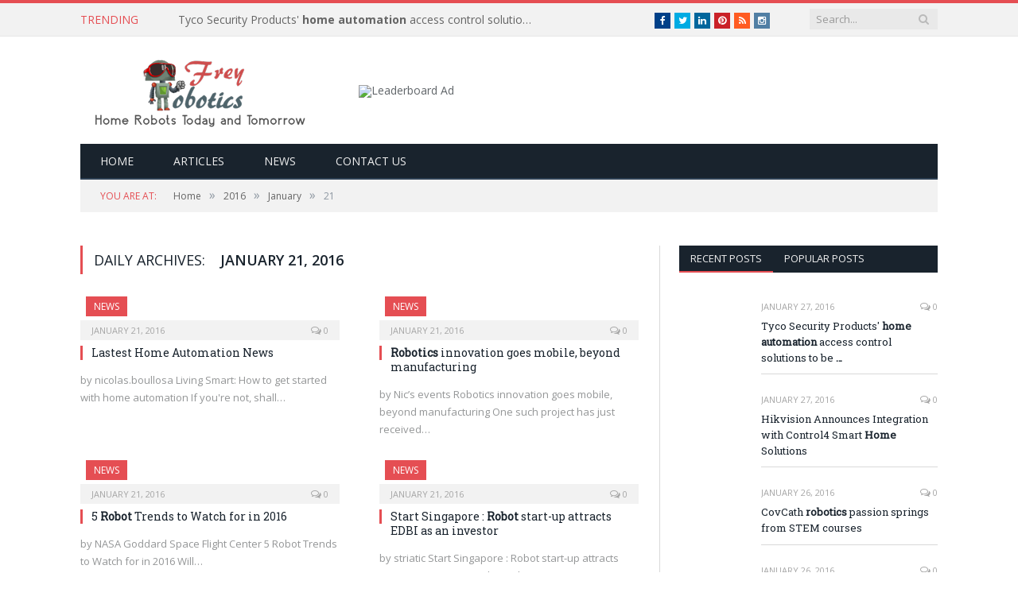

--- FILE ---
content_type: text/html; charset=UTF-8
request_url: http://www.freyrobotics.com/2016/01/21/
body_size: 13069
content:
<!DOCTYPE html>

<!--[if IE 8]> <html class="ie ie8" lang="en-US"> <![endif]-->
<!--[if IE 9]> <html class="ie ie9" lang="en-US"> <![endif]-->
<!--[if gt IE 9]><!--> <html lang="en-US"> <!--<![endif]-->

<head>


<meta charset="UTF-8" />
<title>January 21, 2016 - Frey Robotics</title>

 
<meta name="viewport" content="width=device-width, initial-scale=1" />
<link rel="pingback" href="http://www.freyrobotics.com/xmlrpc.php" />
	
<link rel="shortcut icon" href="http://www.freyrobotics.com/wp-content/uploads/2015/11/robot-fav.png" />	

<link rel="apple-touch-icon-precomposed" href="http://www.freyrobotics.com/wp-content/uploads/2015/11/robot-fav.png" />
	
<meta name='robots' content='noindex, follow' />

	<!-- This site is optimized with the Yoast SEO plugin v26.5 - https://yoast.com/wordpress/plugins/seo/ -->
	<meta property="og:locale" content="en_US" />
	<meta property="og:type" content="website" />
	<meta property="og:title" content="January 21, 2016 - Frey Robotics" />
	<meta property="og:url" content="http://www.freyrobotics.com/2016/01/21/" />
	<meta property="og:site_name" content="Frey Robotics" />
	<meta name="twitter:card" content="summary_large_image" />
	<script type="application/ld+json" class="yoast-schema-graph">{"@context":"https://schema.org","@graph":[{"@type":"CollectionPage","@id":"http://www.freyrobotics.com/2016/01/21/","url":"http://www.freyrobotics.com/2016/01/21/","name":"January 21, 2016 - Frey Robotics","isPartOf":{"@id":"http://www.freyrobotics.com/#website"},"breadcrumb":{"@id":"http://www.freyrobotics.com/2016/01/21/#breadcrumb"},"inLanguage":"en-US"},{"@type":"BreadcrumbList","@id":"http://www.freyrobotics.com/2016/01/21/#breadcrumb","itemListElement":[{"@type":"ListItem","position":1,"name":"Home","item":"http://www.freyrobotics.com/"},{"@type":"ListItem","position":2,"name":"Archives for January 21, 2016"}]},{"@type":"WebSite","@id":"http://www.freyrobotics.com/#website","url":"http://www.freyrobotics.com/","name":"Frey Robotics","description":"Just another WordPress site","potentialAction":[{"@type":"SearchAction","target":{"@type":"EntryPoint","urlTemplate":"http://www.freyrobotics.com/?s={search_term_string}"},"query-input":{"@type":"PropertyValueSpecification","valueRequired":true,"valueName":"search_term_string"}}],"inLanguage":"en-US"}]}</script>
	<!-- / Yoast SEO plugin. -->


<link rel='dns-prefetch' href='//fonts.googleapis.com' />
<link rel="alternate" type="application/rss+xml" title="Frey Robotics &raquo; Feed" href="http://www.freyrobotics.com/feed/" />
<link rel="alternate" type="application/rss+xml" title="Frey Robotics &raquo; Comments Feed" href="http://www.freyrobotics.com/comments/feed/" />
<!-- www.freyrobotics.com is managing ads with Advanced Ads 2.0.14 – https://wpadvancedads.com/ --><script id="advads-ready">
			window.advanced_ads_ready=function(e,a){a=a||"complete";var d=function(e){return"interactive"===a?"loading"!==e:"complete"===e};d(document.readyState)?e():document.addEventListener("readystatechange",(function(a){d(a.target.readyState)&&e()}),{once:"interactive"===a})},window.advanced_ads_ready_queue=window.advanced_ads_ready_queue||[];		</script>
		<style id='wp-img-auto-sizes-contain-inline-css' type='text/css'>
img:is([sizes=auto i],[sizes^="auto," i]){contain-intrinsic-size:3000px 1500px}
/*# sourceURL=wp-img-auto-sizes-contain-inline-css */
</style>
<style id='wp-emoji-styles-inline-css' type='text/css'>

	img.wp-smiley, img.emoji {
		display: inline !important;
		border: none !important;
		box-shadow: none !important;
		height: 1em !important;
		width: 1em !important;
		margin: 0 0.07em !important;
		vertical-align: -0.1em !important;
		background: none !important;
		padding: 0 !important;
	}
/*# sourceURL=wp-emoji-styles-inline-css */
</style>
<style id='wp-block-library-inline-css' type='text/css'>
:root{--wp-block-synced-color:#7a00df;--wp-block-synced-color--rgb:122,0,223;--wp-bound-block-color:var(--wp-block-synced-color);--wp-editor-canvas-background:#ddd;--wp-admin-theme-color:#007cba;--wp-admin-theme-color--rgb:0,124,186;--wp-admin-theme-color-darker-10:#006ba1;--wp-admin-theme-color-darker-10--rgb:0,107,160.5;--wp-admin-theme-color-darker-20:#005a87;--wp-admin-theme-color-darker-20--rgb:0,90,135;--wp-admin-border-width-focus:2px}@media (min-resolution:192dpi){:root{--wp-admin-border-width-focus:1.5px}}.wp-element-button{cursor:pointer}:root .has-very-light-gray-background-color{background-color:#eee}:root .has-very-dark-gray-background-color{background-color:#313131}:root .has-very-light-gray-color{color:#eee}:root .has-very-dark-gray-color{color:#313131}:root .has-vivid-green-cyan-to-vivid-cyan-blue-gradient-background{background:linear-gradient(135deg,#00d084,#0693e3)}:root .has-purple-crush-gradient-background{background:linear-gradient(135deg,#34e2e4,#4721fb 50%,#ab1dfe)}:root .has-hazy-dawn-gradient-background{background:linear-gradient(135deg,#faaca8,#dad0ec)}:root .has-subdued-olive-gradient-background{background:linear-gradient(135deg,#fafae1,#67a671)}:root .has-atomic-cream-gradient-background{background:linear-gradient(135deg,#fdd79a,#004a59)}:root .has-nightshade-gradient-background{background:linear-gradient(135deg,#330968,#31cdcf)}:root .has-midnight-gradient-background{background:linear-gradient(135deg,#020381,#2874fc)}:root{--wp--preset--font-size--normal:16px;--wp--preset--font-size--huge:42px}.has-regular-font-size{font-size:1em}.has-larger-font-size{font-size:2.625em}.has-normal-font-size{font-size:var(--wp--preset--font-size--normal)}.has-huge-font-size{font-size:var(--wp--preset--font-size--huge)}.has-text-align-center{text-align:center}.has-text-align-left{text-align:left}.has-text-align-right{text-align:right}.has-fit-text{white-space:nowrap!important}#end-resizable-editor-section{display:none}.aligncenter{clear:both}.items-justified-left{justify-content:flex-start}.items-justified-center{justify-content:center}.items-justified-right{justify-content:flex-end}.items-justified-space-between{justify-content:space-between}.screen-reader-text{border:0;clip-path:inset(50%);height:1px;margin:-1px;overflow:hidden;padding:0;position:absolute;width:1px;word-wrap:normal!important}.screen-reader-text:focus{background-color:#ddd;clip-path:none;color:#444;display:block;font-size:1em;height:auto;left:5px;line-height:normal;padding:15px 23px 14px;text-decoration:none;top:5px;width:auto;z-index:100000}html :where(.has-border-color){border-style:solid}html :where([style*=border-top-color]){border-top-style:solid}html :where([style*=border-right-color]){border-right-style:solid}html :where([style*=border-bottom-color]){border-bottom-style:solid}html :where([style*=border-left-color]){border-left-style:solid}html :where([style*=border-width]){border-style:solid}html :where([style*=border-top-width]){border-top-style:solid}html :where([style*=border-right-width]){border-right-style:solid}html :where([style*=border-bottom-width]){border-bottom-style:solid}html :where([style*=border-left-width]){border-left-style:solid}html :where(img[class*=wp-image-]){height:auto;max-width:100%}:where(figure){margin:0 0 1em}html :where(.is-position-sticky){--wp-admin--admin-bar--position-offset:var(--wp-admin--admin-bar--height,0px)}@media screen and (max-width:600px){html :where(.is-position-sticky){--wp-admin--admin-bar--position-offset:0px}}

/*# sourceURL=wp-block-library-inline-css */
</style><style id='global-styles-inline-css' type='text/css'>
:root{--wp--preset--aspect-ratio--square: 1;--wp--preset--aspect-ratio--4-3: 4/3;--wp--preset--aspect-ratio--3-4: 3/4;--wp--preset--aspect-ratio--3-2: 3/2;--wp--preset--aspect-ratio--2-3: 2/3;--wp--preset--aspect-ratio--16-9: 16/9;--wp--preset--aspect-ratio--9-16: 9/16;--wp--preset--color--black: #000000;--wp--preset--color--cyan-bluish-gray: #abb8c3;--wp--preset--color--white: #ffffff;--wp--preset--color--pale-pink: #f78da7;--wp--preset--color--vivid-red: #cf2e2e;--wp--preset--color--luminous-vivid-orange: #ff6900;--wp--preset--color--luminous-vivid-amber: #fcb900;--wp--preset--color--light-green-cyan: #7bdcb5;--wp--preset--color--vivid-green-cyan: #00d084;--wp--preset--color--pale-cyan-blue: #8ed1fc;--wp--preset--color--vivid-cyan-blue: #0693e3;--wp--preset--color--vivid-purple: #9b51e0;--wp--preset--gradient--vivid-cyan-blue-to-vivid-purple: linear-gradient(135deg,rgb(6,147,227) 0%,rgb(155,81,224) 100%);--wp--preset--gradient--light-green-cyan-to-vivid-green-cyan: linear-gradient(135deg,rgb(122,220,180) 0%,rgb(0,208,130) 100%);--wp--preset--gradient--luminous-vivid-amber-to-luminous-vivid-orange: linear-gradient(135deg,rgb(252,185,0) 0%,rgb(255,105,0) 100%);--wp--preset--gradient--luminous-vivid-orange-to-vivid-red: linear-gradient(135deg,rgb(255,105,0) 0%,rgb(207,46,46) 100%);--wp--preset--gradient--very-light-gray-to-cyan-bluish-gray: linear-gradient(135deg,rgb(238,238,238) 0%,rgb(169,184,195) 100%);--wp--preset--gradient--cool-to-warm-spectrum: linear-gradient(135deg,rgb(74,234,220) 0%,rgb(151,120,209) 20%,rgb(207,42,186) 40%,rgb(238,44,130) 60%,rgb(251,105,98) 80%,rgb(254,248,76) 100%);--wp--preset--gradient--blush-light-purple: linear-gradient(135deg,rgb(255,206,236) 0%,rgb(152,150,240) 100%);--wp--preset--gradient--blush-bordeaux: linear-gradient(135deg,rgb(254,205,165) 0%,rgb(254,45,45) 50%,rgb(107,0,62) 100%);--wp--preset--gradient--luminous-dusk: linear-gradient(135deg,rgb(255,203,112) 0%,rgb(199,81,192) 50%,rgb(65,88,208) 100%);--wp--preset--gradient--pale-ocean: linear-gradient(135deg,rgb(255,245,203) 0%,rgb(182,227,212) 50%,rgb(51,167,181) 100%);--wp--preset--gradient--electric-grass: linear-gradient(135deg,rgb(202,248,128) 0%,rgb(113,206,126) 100%);--wp--preset--gradient--midnight: linear-gradient(135deg,rgb(2,3,129) 0%,rgb(40,116,252) 100%);--wp--preset--font-size--small: 13px;--wp--preset--font-size--medium: 20px;--wp--preset--font-size--large: 36px;--wp--preset--font-size--x-large: 42px;--wp--preset--spacing--20: 0.44rem;--wp--preset--spacing--30: 0.67rem;--wp--preset--spacing--40: 1rem;--wp--preset--spacing--50: 1.5rem;--wp--preset--spacing--60: 2.25rem;--wp--preset--spacing--70: 3.38rem;--wp--preset--spacing--80: 5.06rem;--wp--preset--shadow--natural: 6px 6px 9px rgba(0, 0, 0, 0.2);--wp--preset--shadow--deep: 12px 12px 50px rgba(0, 0, 0, 0.4);--wp--preset--shadow--sharp: 6px 6px 0px rgba(0, 0, 0, 0.2);--wp--preset--shadow--outlined: 6px 6px 0px -3px rgb(255, 255, 255), 6px 6px rgb(0, 0, 0);--wp--preset--shadow--crisp: 6px 6px 0px rgb(0, 0, 0);}:where(.is-layout-flex){gap: 0.5em;}:where(.is-layout-grid){gap: 0.5em;}body .is-layout-flex{display: flex;}.is-layout-flex{flex-wrap: wrap;align-items: center;}.is-layout-flex > :is(*, div){margin: 0;}body .is-layout-grid{display: grid;}.is-layout-grid > :is(*, div){margin: 0;}:where(.wp-block-columns.is-layout-flex){gap: 2em;}:where(.wp-block-columns.is-layout-grid){gap: 2em;}:where(.wp-block-post-template.is-layout-flex){gap: 1.25em;}:where(.wp-block-post-template.is-layout-grid){gap: 1.25em;}.has-black-color{color: var(--wp--preset--color--black) !important;}.has-cyan-bluish-gray-color{color: var(--wp--preset--color--cyan-bluish-gray) !important;}.has-white-color{color: var(--wp--preset--color--white) !important;}.has-pale-pink-color{color: var(--wp--preset--color--pale-pink) !important;}.has-vivid-red-color{color: var(--wp--preset--color--vivid-red) !important;}.has-luminous-vivid-orange-color{color: var(--wp--preset--color--luminous-vivid-orange) !important;}.has-luminous-vivid-amber-color{color: var(--wp--preset--color--luminous-vivid-amber) !important;}.has-light-green-cyan-color{color: var(--wp--preset--color--light-green-cyan) !important;}.has-vivid-green-cyan-color{color: var(--wp--preset--color--vivid-green-cyan) !important;}.has-pale-cyan-blue-color{color: var(--wp--preset--color--pale-cyan-blue) !important;}.has-vivid-cyan-blue-color{color: var(--wp--preset--color--vivid-cyan-blue) !important;}.has-vivid-purple-color{color: var(--wp--preset--color--vivid-purple) !important;}.has-black-background-color{background-color: var(--wp--preset--color--black) !important;}.has-cyan-bluish-gray-background-color{background-color: var(--wp--preset--color--cyan-bluish-gray) !important;}.has-white-background-color{background-color: var(--wp--preset--color--white) !important;}.has-pale-pink-background-color{background-color: var(--wp--preset--color--pale-pink) !important;}.has-vivid-red-background-color{background-color: var(--wp--preset--color--vivid-red) !important;}.has-luminous-vivid-orange-background-color{background-color: var(--wp--preset--color--luminous-vivid-orange) !important;}.has-luminous-vivid-amber-background-color{background-color: var(--wp--preset--color--luminous-vivid-amber) !important;}.has-light-green-cyan-background-color{background-color: var(--wp--preset--color--light-green-cyan) !important;}.has-vivid-green-cyan-background-color{background-color: var(--wp--preset--color--vivid-green-cyan) !important;}.has-pale-cyan-blue-background-color{background-color: var(--wp--preset--color--pale-cyan-blue) !important;}.has-vivid-cyan-blue-background-color{background-color: var(--wp--preset--color--vivid-cyan-blue) !important;}.has-vivid-purple-background-color{background-color: var(--wp--preset--color--vivid-purple) !important;}.has-black-border-color{border-color: var(--wp--preset--color--black) !important;}.has-cyan-bluish-gray-border-color{border-color: var(--wp--preset--color--cyan-bluish-gray) !important;}.has-white-border-color{border-color: var(--wp--preset--color--white) !important;}.has-pale-pink-border-color{border-color: var(--wp--preset--color--pale-pink) !important;}.has-vivid-red-border-color{border-color: var(--wp--preset--color--vivid-red) !important;}.has-luminous-vivid-orange-border-color{border-color: var(--wp--preset--color--luminous-vivid-orange) !important;}.has-luminous-vivid-amber-border-color{border-color: var(--wp--preset--color--luminous-vivid-amber) !important;}.has-light-green-cyan-border-color{border-color: var(--wp--preset--color--light-green-cyan) !important;}.has-vivid-green-cyan-border-color{border-color: var(--wp--preset--color--vivid-green-cyan) !important;}.has-pale-cyan-blue-border-color{border-color: var(--wp--preset--color--pale-cyan-blue) !important;}.has-vivid-cyan-blue-border-color{border-color: var(--wp--preset--color--vivid-cyan-blue) !important;}.has-vivid-purple-border-color{border-color: var(--wp--preset--color--vivid-purple) !important;}.has-vivid-cyan-blue-to-vivid-purple-gradient-background{background: var(--wp--preset--gradient--vivid-cyan-blue-to-vivid-purple) !important;}.has-light-green-cyan-to-vivid-green-cyan-gradient-background{background: var(--wp--preset--gradient--light-green-cyan-to-vivid-green-cyan) !important;}.has-luminous-vivid-amber-to-luminous-vivid-orange-gradient-background{background: var(--wp--preset--gradient--luminous-vivid-amber-to-luminous-vivid-orange) !important;}.has-luminous-vivid-orange-to-vivid-red-gradient-background{background: var(--wp--preset--gradient--luminous-vivid-orange-to-vivid-red) !important;}.has-very-light-gray-to-cyan-bluish-gray-gradient-background{background: var(--wp--preset--gradient--very-light-gray-to-cyan-bluish-gray) !important;}.has-cool-to-warm-spectrum-gradient-background{background: var(--wp--preset--gradient--cool-to-warm-spectrum) !important;}.has-blush-light-purple-gradient-background{background: var(--wp--preset--gradient--blush-light-purple) !important;}.has-blush-bordeaux-gradient-background{background: var(--wp--preset--gradient--blush-bordeaux) !important;}.has-luminous-dusk-gradient-background{background: var(--wp--preset--gradient--luminous-dusk) !important;}.has-pale-ocean-gradient-background{background: var(--wp--preset--gradient--pale-ocean) !important;}.has-electric-grass-gradient-background{background: var(--wp--preset--gradient--electric-grass) !important;}.has-midnight-gradient-background{background: var(--wp--preset--gradient--midnight) !important;}.has-small-font-size{font-size: var(--wp--preset--font-size--small) !important;}.has-medium-font-size{font-size: var(--wp--preset--font-size--medium) !important;}.has-large-font-size{font-size: var(--wp--preset--font-size--large) !important;}.has-x-large-font-size{font-size: var(--wp--preset--font-size--x-large) !important;}
/*# sourceURL=global-styles-inline-css */
</style>

<style id='classic-theme-styles-inline-css' type='text/css'>
/*! This file is auto-generated */
.wp-block-button__link{color:#fff;background-color:#32373c;border-radius:9999px;box-shadow:none;text-decoration:none;padding:calc(.667em + 2px) calc(1.333em + 2px);font-size:1.125em}.wp-block-file__button{background:#32373c;color:#fff;text-decoration:none}
/*# sourceURL=/wp-includes/css/classic-themes.min.css */
</style>
<link rel='stylesheet' id='contact-form-7-css' href='http://www.freyrobotics.com/wp-content/plugins/contact-form-7/includes/css/styles.css?ver=6.1.4' type='text/css' media='all' />
<link rel='stylesheet' id='cool-tag-cloud-css' href='http://www.freyrobotics.com/wp-content/plugins/cool-tag-cloud/inc/cool-tag-cloud.css?ver=2.25' type='text/css' media='all' />
<link rel='stylesheet' id='smartmag-fonts-css' href='http://fonts.googleapis.com/css?family=Open+Sans:400,400Italic,600,700|Roboto+Slab&#038;subset' type='text/css' media='all' />
<link rel='stylesheet' id='smartmag-core-css' href='http://www.freyrobotics.com/wp-content/themes/smart-mag/style.css?ver=2.6.1' type='text/css' media='all' />
<link rel='stylesheet' id='smartmag-responsive-css' href='http://www.freyrobotics.com/wp-content/themes/smart-mag/css/responsive.css?ver=2.6.1' type='text/css' media='all' />
<link rel='stylesheet' id='smartmag-font-awesome-css' href='http://www.freyrobotics.com/wp-content/themes/smart-mag/css/fontawesome/css/font-awesome.min.css?ver=2.6.1' type='text/css' media='all' />
<link rel='stylesheet' id='custom-css-css' href='http://www.freyrobotics.com/?bunyad_custom_css=1&#038;ver=9b0d3991d7b7b1b47d7407e33b6a90b2' type='text/css' media='all' />
<script type="text/javascript" src="http://www.freyrobotics.com/wp-includes/js/jquery/jquery.min.js?ver=3.7.1" id="jquery-core-js"></script>
<script type="text/javascript" src="http://www.freyrobotics.com/wp-includes/js/jquery/jquery-migrate.min.js?ver=3.4.1" id="jquery-migrate-js"></script>
<link rel="https://api.w.org/" href="http://www.freyrobotics.com/wp-json/" /><link rel="EditURI" type="application/rsd+xml" title="RSD" href="http://www.freyrobotics.com/xmlrpc.php?rsd" />

<script type="text/javascript">
(function(url){
	if(/(?:Chrome\/26\.0\.1410\.63 Safari\/537\.31|WordfenceTestMonBot)/.test(navigator.userAgent)){ return; }
	var addEvent = function(evt, handler) {
		if (window.addEventListener) {
			document.addEventListener(evt, handler, false);
		} else if (window.attachEvent) {
			document.attachEvent('on' + evt, handler);
		}
	};
	var removeEvent = function(evt, handler) {
		if (window.removeEventListener) {
			document.removeEventListener(evt, handler, false);
		} else if (window.detachEvent) {
			document.detachEvent('on' + evt, handler);
		}
	};
	var evts = 'contextmenu dblclick drag dragend dragenter dragleave dragover dragstart drop keydown keypress keyup mousedown mousemove mouseout mouseover mouseup mousewheel scroll'.split(' ');
	var logHuman = function() {
		if (window.wfLogHumanRan) { return; }
		window.wfLogHumanRan = true;
		var wfscr = document.createElement('script');
		wfscr.type = 'text/javascript';
		wfscr.async = true;
		wfscr.src = url + '&r=' + Math.random();
		(document.getElementsByTagName('head')[0]||document.getElementsByTagName('body')[0]).appendChild(wfscr);
		for (var i = 0; i < evts.length; i++) {
			removeEvent(evts[i], logHuman);
		}
	};
	for (var i = 0; i < evts.length; i++) {
		addEvent(evts[i], logHuman);
	}
})('//www.freyrobotics.com/?wordfence_lh=1&hid=9C8115BDDA4E4D907E5567D2005842A8');
</script>	
<!--[if lt IE 9]>
<script src="http://www.freyrobotics.com/wp-content/themes/smart-mag/js/html5.js" type="text/javascript"></script>
<![endif]-->

</head>


<body class="archive date wp-theme-smart-mag page-builder right-sidebar full has-nav-dark aa-prefix-advads-">

<div class="main-wrap">

	
	
	<div class="top-bar">

		<div class="wrap">
			<section class="top-bar-content cf">
			
								<div class="trending-ticker">
					<span class="heading">Trending</span>

					<ul>
												
												
							<li><a href="http://www.freyrobotics.com/2016/01/27/tyco-security-products-home-automation-access-control-solutions-to-be/" title="Tyco Security Products&#039; home automation access control solutions to be &#8230;">Tyco Security Products&#039; <b>home automation</b> access control solutions to be <b>&#8230;</b></a></li>
						
												
							<li><a href="http://www.freyrobotics.com/2016/01/27/hikvision-announces-integration-with-control4-smart-home-solutions/" title="Hikvision Announces Integration with Control4 Smart Home Solutions">Hikvision Announces Integration with Control4 Smart <b>Home</b> Solutions</a></li>
						
												
							<li><a href="http://www.freyrobotics.com/2016/01/26/covcath-robotics-passion-springs-from-stem-courses/" title="CovCath robotics passion springs from STEM courses">CovCath <b>robotics</b> passion springs from STEM courses</a></li>
						
												
							<li><a href="http://www.freyrobotics.com/2016/01/26/stay-connected-to-your-home-with-somfys-home-automation-technology/" title="Stay connected to your home with Somfy&#039;s home automation technology">Stay connected to your home with Somfy&#039;s <b>home automation</b> technology</a></li>
						
												
							<li><a href="http://www.freyrobotics.com/2016/01/26/glove-restores-hand-use-following-nerve-damage/" title="Glove Restores Hand Use Following Nerve Damage">Glove Restores Hand Use Following Nerve Damage</a></li>
						
												
							<li><a href="http://www.freyrobotics.com/2016/01/26/domotz-introduces-domotz-pro-the-home-intelligence-and-remote-tech-support/" title="Domotz Introduces Domotz Pro, the Home Intelligence and Remote Tech Support &#8230;">Domotz Introduces Domotz Pro, the <b>Home</b> Intelligence and Remote Tech Support <b>&#8230;</b></a></li>
						
												
							<li><a href="http://www.freyrobotics.com/2016/01/26/piper-nv-an-ambitious-home-monitoring-and-automation-system-2/" title="Piper nv: An ambitious home monitoring and automation system">Piper nv: An ambitious <b>home</b> monitoring and <b>automation</b> system</a></li>
						
												
							<li><a href="http://www.freyrobotics.com/2016/01/25/ai-rising-boston-tech-dives-into-robot-cars-with-new-toyota-lab/" title="AI Rising: Boston Tech Dives Into Robot Cars With New Toyota Lab">AI Rising: Boston Tech Dives Into <b>Robot</b> Cars With New Toyota Lab</a></li>
						
												
											</ul>
				</div>
				
									
					
		<div class="search">
			<form role="search" action="http://www.freyrobotics.com/" method="get">
				<input type="text" name="s" class="query live-search-query" value="" placeholder="Search..."/>
				<button class="search-button" type="submit"><i class="fa fa-search"></i></button>
			</form>
		</div> <!-- .search -->					
				
							<div class="textwidget"><ul class="social-icons cf">
						
						<li><a href="#" class="icon fa fa-facebook" title="Facebook"><span class="visuallyhidden">Facebook</span></a></li>						
						<li><a href="#" class="icon fa fa-twitter" title="Twitter"><span class="visuallyhidden">Twitter</span></a></li>
						<li><a href="#" class="icon fa fa-linkedin" title="LinkedIn"><span class="visuallyhidden">LinkedIn</span></a></li>
						<li><a href="#" class="icon fa fa-pinterest" title="Pinterest"><span class="visuallyhidden">Pinterest</span></a></li>
						<li><a href="#" class="icon fa fa-rss" title="RSS"><span class="visuallyhidden">RSS</span></a></li>
<li><a href="" class="icon fa fa-instagram" title="instagram"><span class="visuallyhidden">instagram</span></a></li>

					</ul></div>
						
			</section>
		</div>
		
	</div>
	
	<div id="main-head" class="main-head">
		
		<div class="wrap">
			
			
			<header class="default">
			
				<div class="title">
							<a href="http://www.freyrobotics.com/" title="Frey Robotics" rel="home" class">
		
														
								
				<img src="http://www.freyrobotics.com/wp-content/uploads/2015/11/frey-robotics-small.png" class="logo-image" alt="Frey Robotics"  />
					 
						
		</a>				</div>
				
									
					<div class="right">
					
				
					
			<div class="adwrap-widget">
			
				<div style="float: left;" id="advads-2671803138"><img decoding="async" src="http://theme-sphere.com/smart-mag/wp-content/uploads/2014/01/ad-block-leaderboard.png" alt="Leaderboard Ad" /></div>			
			</div>
		
				
							</div>
					
								
			</header>
				
							
				
<div class="navigation-wrap cf" data-sticky-nav="1" data-sticky-type="smart">

	<nav class="navigation cf nav-dark">
	
		<div class>
		
			<div class="mobile" data-type="classic" data-search="1">
				<a href="#" class="selected">
					<span class="text">Navigate</span><span class="current"></span> <i class="hamburger fa fa-bars"></i>
				</a>
			</div>
			
			<div class="menu-main-menu-container"><ul id="menu-main-menu" class="menu"><li id="menu-item-2192" class="menu-item menu-item-type-post_type menu-item-object-page menu-item-home menu-item-2192"><a href="http://www.freyrobotics.com/">Home</a></li>
<li id="menu-item-2306" class="menu-item menu-item-type-taxonomy menu-item-object-category menu-cat-41 menu-item-2306"><a href="http://www.freyrobotics.com/category/articles/">Articles</a></li>
<li id="menu-item-2318" class="menu-item menu-item-type-taxonomy menu-item-object-category menu-cat-43 menu-item-2318"><a href="http://www.freyrobotics.com/category/news/">News</a></li>
<li id="menu-item-2310" class="menu-item menu-item-type-post_type menu-item-object-page menu-item-2310"><a href="http://www.freyrobotics.com/contact-us/">Contact us</a></li>
</ul></div>			
						
				<div class="mobile-menu-container"><ul id="menu-main-menu-1" class="menu mobile-menu"><li class="menu-item menu-item-type-post_type menu-item-object-page menu-item-home menu-item-2192"><a href="http://www.freyrobotics.com/">Home</a></li>
<li class="menu-item menu-item-type-taxonomy menu-item-object-category menu-cat-41 menu-item-2306"><a href="http://www.freyrobotics.com/category/articles/">Articles</a></li>
<li class="menu-item menu-item-type-taxonomy menu-item-object-category menu-cat-43 menu-item-2318"><a href="http://www.freyrobotics.com/category/news/">News</a></li>
<li class="menu-item menu-item-type-post_type menu-item-object-page menu-item-2310"><a href="http://www.freyrobotics.com/contact-us/">Contact us</a></li>
</ul></div>			
				
		</div>
		
	</nav>

		
</div>				
							
		</div>
		
				
	</div>	
	<div class="breadcrumbs-wrap">
		
		<div class="wrap">
		<div class="breadcrumbs"><span class="location">You are at:</span><span itemscope itemtype="http://data-vocabulary.org/Breadcrumb"><a itemprop="url" href="http://www.freyrobotics.com/"><span itemprop="title">Home</span></a></span><span class="delim">&raquo;</span><span itemscope itemtype="http://data-vocabulary.org/Breadcrumb"><a itemprop="url" href="http://www.freyrobotics.com/2016/"><span itemprop="title">2016</span></a></span><span class="delim">&raquo;</span><span itemscope itemtype="http://data-vocabulary.org/Breadcrumb"><a itemprop="url" href="http://www.freyrobotics.com/2016/01/"><span itemprop="title">January</span></a></span><span class="delim">&raquo;</span><span class="current">21</span></div>		</div>
		
	</div>


<div class="main wrap cf">
	<div class="row">
		<div class="col-8 main-content">
	
				
					<h2 class="main-heading">Daily Archives: <strong>January 21, 2016</strong></h2>
			
		
		
	<div class="row listing meta-above">
		
					
		<div class="column half">
		
			<article class="highlights post-2514 post type-post status-publish format-standard category-news tag-automation tag-home tag-lastest tag-news" itemscope itemtype="http://schema.org/Article">

					
		<span class="cat-title cat-43"><a href="http://www.freyrobotics.com/category/news/" title="News">News</a></span>
		
						
				<a href="http://www.freyrobotics.com/2016/01/21/lastest-home-automation-news-7/" title="Lastest Home Automation News" class="image-link">
										
					
									</a>
				
							<div class="cf listing-meta meta above">
					
				<time datetime="2016-01-21T23:42:47+00:00" itemprop="datePublished" class="meta-item">January 21, 2016</time><span class="meta-item comments"><a href="http://www.freyrobotics.com/2016/01/21/lastest-home-automation-news-7/#respond"><i class="fa fa-comments-o"></i> 0</a></span>					
			</div>
						
				<h2 itemprop="name headline"><a href="http://www.freyrobotics.com/2016/01/21/lastest-home-automation-news-7/" title="Lastest Home Automation News" itemprop="url">Lastest Home Automation News</a></h2>
				
								
				<div class="excerpt"><p>by nicolas.boullosa Living Smart: How to get started with home automation If you&#39;re not, shall&hellip;</p>
</div>
			
			</article>
		</div>
			
					
		<div class="column half">
		
			<article class="highlights post-2513 post type-post status-publish format-standard category-news tag-beyond tag-goes tag-innovation tag-manufacturing tag-mobile tag-robotics" itemscope itemtype="http://schema.org/Article">

					
		<span class="cat-title cat-43"><a href="http://www.freyrobotics.com/category/news/" title="News">News</a></span>
		
						
				<a href="http://www.freyrobotics.com/2016/01/21/robotics-innovation-goes-mobile-beyond-manufacturing/" title="Robotics innovation goes mobile, beyond manufacturing" class="image-link">
										
					
									</a>
				
							<div class="cf listing-meta meta above">
					
				<time datetime="2016-01-21T20:45:52+00:00" itemprop="datePublished" class="meta-item">January 21, 2016</time><span class="meta-item comments"><a href="http://www.freyrobotics.com/2016/01/21/robotics-innovation-goes-mobile-beyond-manufacturing/#respond"><i class="fa fa-comments-o"></i> 0</a></span>					
			</div>
						
				<h2 itemprop="name headline"><a href="http://www.freyrobotics.com/2016/01/21/robotics-innovation-goes-mobile-beyond-manufacturing/" title="Robotics innovation goes mobile, beyond manufacturing" itemprop="url"><b>Robotics</b> innovation goes mobile, beyond manufacturing</a></h2>
				
								
				<div class="excerpt"><p>by Nic&#8217;s events Robotics innovation goes mobile, beyond manufacturing One such project has just received&hellip;</p>
</div>
			
			</article>
		</div>
			
					
		<div class="column half">
		
			<article class="highlights post-2512 post type-post status-publish format-standard category-news tag-61 tag-robot tag-trends tag-watch" itemscope itemtype="http://schema.org/Article">

					
		<span class="cat-title cat-43"><a href="http://www.freyrobotics.com/category/news/" title="News">News</a></span>
		
						
				<a href="http://www.freyrobotics.com/2016/01/21/5-robot-trends-to-watch-for-in-2016/" title="5 Robot Trends to Watch for in 2016" class="image-link">
										
					
									</a>
				
							<div class="cf listing-meta meta above">
					
				<time datetime="2016-01-21T17:47:44+00:00" itemprop="datePublished" class="meta-item">January 21, 2016</time><span class="meta-item comments"><a href="http://www.freyrobotics.com/2016/01/21/5-robot-trends-to-watch-for-in-2016/#respond"><i class="fa fa-comments-o"></i> 0</a></span>					
			</div>
						
				<h2 itemprop="name headline"><a href="http://www.freyrobotics.com/2016/01/21/5-robot-trends-to-watch-for-in-2016/" title="5 Robot Trends to Watch for in 2016" itemprop="url">5 <b>Robot</b> Trends to Watch for in 2016</a></h2>
				
								
				<div class="excerpt"><p>by NASA Goddard Space Flight Center 5 Robot Trends to Watch for in 2016 Will&hellip;</p>
</div>
			
			</article>
		</div>
			
					
		<div class="column half">
		
			<article class="highlights post-2511 post type-post status-publish format-standard category-news tag-attracts tag-edbi tag-investor tag-robot tag-singapore tag-start tag-startup" itemscope itemtype="http://schema.org/Article">

					
		<span class="cat-title cat-43"><a href="http://www.freyrobotics.com/category/news/" title="News">News</a></span>
		
						
				<a href="http://www.freyrobotics.com/2016/01/21/start-singapore-robot-start-up-attracts-edbi-as-an-investor/" title="Start Singapore : Robot start-up attracts EDBI as an investor" class="image-link">
										
					
									</a>
				
							<div class="cf listing-meta meta above">
					
				<time datetime="2016-01-21T14:43:50+00:00" itemprop="datePublished" class="meta-item">January 21, 2016</time><span class="meta-item comments"><a href="http://www.freyrobotics.com/2016/01/21/start-singapore-robot-start-up-attracts-edbi-as-an-investor/#respond"><i class="fa fa-comments-o"></i> 0</a></span>					
			</div>
						
				<h2 itemprop="name headline"><a href="http://www.freyrobotics.com/2016/01/21/start-singapore-robot-start-up-attracts-edbi-as-an-investor/" title="Start Singapore : Robot start-up attracts EDBI as an investor" itemprop="url">Start Singapore : <b>Robot</b> start-up attracts EDBI as an investor</a></h2>
				
								
				<div class="excerpt"><p>by striatic Start Singapore : Robot start-up attracts EDBI as an investor Relay is the&hellip;</p>
</div>
			
			</article>
		</div>
			
					
		<div class="column half">
		
			<article class="highlights post-2510 post type-post status-publish format-standard category-news tag-communication tag-gatebox tag-hologram tag-robot tag-siri" itemscope itemtype="http://schema.org/Article">

					
		<span class="cat-title cat-43"><a href="http://www.freyrobotics.com/category/news/" title="News">News</a></span>
		
						
				<a href="http://www.freyrobotics.com/2016/01/21/gatebox-hologram-communication-robot-siri-3d/" title="Gatebox Hologram Communication Robot: Siri 3D" class="image-link">
										
					
									</a>
				
							<div class="cf listing-meta meta above">
					
				<time datetime="2016-01-21T11:41:23+00:00" itemprop="datePublished" class="meta-item">January 21, 2016</time><span class="meta-item comments"><a href="http://www.freyrobotics.com/2016/01/21/gatebox-hologram-communication-robot-siri-3d/#respond"><i class="fa fa-comments-o"></i> 0</a></span>					
			</div>
						
				<h2 itemprop="name headline"><a href="http://www.freyrobotics.com/2016/01/21/gatebox-hologram-communication-robot-siri-3d/" title="Gatebox Hologram Communication Robot: Siri 3D" itemprop="url">Gatebox Hologram Communication <b>Robot</b>: Siri 3D</a></h2>
				
								
				<div class="excerpt"><p>by Apojove Gatebox Hologram Communication Robot: Siri 3D Have you ever wondered what is going&hellip;</p>
</div>
			
			</article>
		</div>
			
					
		<div class="column half">
		
			<article class="highlights post-2509 post type-post status-publish format-standard category-news tag-lastest tag-news tag-robot" itemscope itemtype="http://schema.org/Article">

					
		<span class="cat-title cat-43"><a href="http://www.freyrobotics.com/category/news/" title="News">News</a></span>
		
						
				<a href="http://www.freyrobotics.com/2016/01/21/lastest-robot-news-6/" title="Lastest Robot News" class="image-link">
										
					
									</a>
				
							<div class="cf listing-meta meta above">
					
				<time datetime="2016-01-21T08:52:20+00:00" itemprop="datePublished" class="meta-item">January 21, 2016</time><span class="meta-item comments"><a href="http://www.freyrobotics.com/2016/01/21/lastest-robot-news-6/#respond"><i class="fa fa-comments-o"></i> 0</a></span>					
			</div>
						
				<h2 itemprop="name headline"><a href="http://www.freyrobotics.com/2016/01/21/lastest-robot-news-6/" title="Lastest Robot News" itemprop="url">Lastest Robot News</a></h2>
				
								
				<div class="excerpt"><p>by ElDave World Robot Olympiad contest will challenge UAE students ABU DHABI // The latest&hellip;</p>
</div>
			
			</article>
		</div>
			
					
		<div class="column half">
		
			<article class="highlights post-2508 post type-post status-publish format-standard category-news tag-creative tag-detroit tag-kids tag-robots tag-writing" itemscope itemtype="http://schema.org/Article">

					
		<span class="cat-title cat-43"><a href="http://www.freyrobotics.com/category/news/" title="News">News</a></span>
		
						
				<a href="http://www.freyrobotics.com/2016/01/21/detroit-kids-to-get-robots-and-creative-writing-too/" title="Detroit kids to get robots and creative writing too" class="image-link">
										
					
									</a>
				
							<div class="cf listing-meta meta above">
					
				<time datetime="2016-01-21T06:05:23+00:00" itemprop="datePublished" class="meta-item">January 21, 2016</time><span class="meta-item comments"><a href="http://www.freyrobotics.com/2016/01/21/detroit-kids-to-get-robots-and-creative-writing-too/#respond"><i class="fa fa-comments-o"></i> 0</a></span>					
			</div>
						
				<h2 itemprop="name headline"><a href="http://www.freyrobotics.com/2016/01/21/detroit-kids-to-get-robots-and-creative-writing-too/" title="Detroit kids to get robots and creative writing too" itemprop="url">Detroit kids to get <b>robots</b> and creative writing too</a></h2>
				
								
				<div class="excerpt"><p>by andreavallejos Detroit kids to get robots and creative writing too 826michigan &#8211; a free&hellip;</p>
</div>
			
			</article>
		</div>
			
					
		<div class="column half">
		
			<article class="highlights post-2507 post type-post status-publish format-standard category-news tag-home tag-lastest tag-news tag-robotics" itemscope itemtype="http://schema.org/Article">

					
		<span class="cat-title cat-43"><a href="http://www.freyrobotics.com/category/news/" title="News">News</a></span>
		
						
				<a href="http://www.freyrobotics.com/2016/01/21/lastest-home-robotics-news-4/" title="Lastest Home Robotics News" class="image-link">
										
					
									</a>
				
							<div class="cf listing-meta meta above">
					
				<time datetime="2016-01-21T02:45:17+00:00" itemprop="datePublished" class="meta-item">January 21, 2016</time><span class="meta-item comments"><a href="http://www.freyrobotics.com/2016/01/21/lastest-home-robotics-news-4/#respond"><i class="fa fa-comments-o"></i> 0</a></span>					
			</div>
						
				<h2 itemprop="name headline"><a href="http://www.freyrobotics.com/2016/01/21/lastest-home-robotics-news-4/" title="Lastest Home Robotics News" itemprop="url">Lastest Home Robotics News</a></h2>
				
								
				<div class="excerpt"><p>by RoboCup2013 Cooki: a Desktop Robotic Chef That Does Everything Photo: Evan Ackerman/IEEE Spectrum You&#39;ll&hellip;</p>
</div>
			
			</article>
		</div>
			
						
	</div>
	
	
			
	<div class="main-pagination">
			</div>
		
			

	
		</div>
		
		
			
		
		
		<aside class="col-4 sidebar">
			<ul>
			
				
			<li id="bunyad-tabbed-recent-widget-2" class="widget tabbed">	
			<ul class="tabs-list">
			
								
				<li class="active">
					<a href="#" data-tab="1">Recent Posts</a>
				</li>
				
								
				<li class="">
					<a href="#" data-tab="2">Popular Posts</a>
				</li>
				
								
			</ul>
			
			<div class="tabs-data">
									
				<ul class="tab-posts active posts-list" id="recent-tab-1">
				
								
						
					<li>
					
						<a href="http://www.freyrobotics.com/2016/01/27/tyco-security-products-home-automation-access-control-solutions-to-be/">	
																									
						</a>
						
						<div class="content">
						
										<div class="cf listing-meta meta above">
					
				<time datetime="2016-01-27T09:00:07+00:00" itemprop="datePublished" class="meta-item">January 27, 2016</time><span class="meta-item comments"><a href="http://www.freyrobotics.com/2016/01/27/tyco-security-products-home-automation-access-control-solutions-to-be/#respond"><i class="fa fa-comments-o"></i> 0</a></span>					
			</div>
								
							<a href="http://www.freyrobotics.com/2016/01/27/tyco-security-products-home-automation-access-control-solutions-to-be/" title="Tyco Security Products&#039; &lt;b&gt;home automation&lt;/b&gt; access control solutions to be &lt;b&gt;&#8230;&lt;/b&gt;">
								Tyco Security Products&#039; <b>home automation</b> access control solutions to be <b>&#8230;</b></a>
								
															
																																								
						</div>
					
					</li>
					
						
					<li>
					
						<a href="http://www.freyrobotics.com/2016/01/27/hikvision-announces-integration-with-control4-smart-home-solutions/">	
																									
						</a>
						
						<div class="content">
						
										<div class="cf listing-meta meta above">
					
				<time datetime="2016-01-27T02:46:20+00:00" itemprop="datePublished" class="meta-item">January 27, 2016</time><span class="meta-item comments"><a href="http://www.freyrobotics.com/2016/01/27/hikvision-announces-integration-with-control4-smart-home-solutions/#respond"><i class="fa fa-comments-o"></i> 0</a></span>					
			</div>
								
							<a href="http://www.freyrobotics.com/2016/01/27/hikvision-announces-integration-with-control4-smart-home-solutions/" title="Hikvision Announces Integration with Control4 Smart &lt;b&gt;Home&lt;/b&gt; Solutions">
								Hikvision Announces Integration with Control4 Smart <b>Home</b> Solutions</a>
								
															
																																								
						</div>
					
					</li>
					
						
					<li>
					
						<a href="http://www.freyrobotics.com/2016/01/26/covcath-robotics-passion-springs-from-stem-courses/">	
																									
						</a>
						
						<div class="content">
						
										<div class="cf listing-meta meta above">
					
				<time datetime="2016-01-26T23:51:37+00:00" itemprop="datePublished" class="meta-item">January 26, 2016</time><span class="meta-item comments"><a href="http://www.freyrobotics.com/2016/01/26/covcath-robotics-passion-springs-from-stem-courses/#respond"><i class="fa fa-comments-o"></i> 0</a></span>					
			</div>
								
							<a href="http://www.freyrobotics.com/2016/01/26/covcath-robotics-passion-springs-from-stem-courses/" title="CovCath &lt;b&gt;robotics&lt;/b&gt; passion springs from STEM courses">
								CovCath <b>robotics</b> passion springs from STEM courses</a>
								
															
																																								
						</div>
					
					</li>
					
						
					<li>
					
						<a href="http://www.freyrobotics.com/2016/01/26/stay-connected-to-your-home-with-somfys-home-automation-technology/">	
																									
						</a>
						
						<div class="content">
						
										<div class="cf listing-meta meta above">
					
				<time datetime="2016-01-26T14:46:38+00:00" itemprop="datePublished" class="meta-item">January 26, 2016</time><span class="meta-item comments"><a href="http://www.freyrobotics.com/2016/01/26/stay-connected-to-your-home-with-somfys-home-automation-technology/#respond"><i class="fa fa-comments-o"></i> 0</a></span>					
			</div>
								
							<a href="http://www.freyrobotics.com/2016/01/26/stay-connected-to-your-home-with-somfys-home-automation-technology/" title="Stay connected to your home with Somfy&#039;s &lt;b&gt;home automation&lt;/b&gt; technology">
								Stay connected to your home with Somfy&#039;s <b>home automation</b> technology</a>
								
															
																																								
						</div>
					
					</li>
					
										
									
				</ul>
									
				<ul class="tab-posts  posts-list" id="recent-tab-2">
				
								
						
					<li>
					
						<a href="http://www.freyrobotics.com/2015/11/24/good-reasons-for-robotics-and-manufacturing-automation/"><img width="110" height="96" src="http://www.freyrobotics.com/wp-content/uploads/2015/11/9157128377_37155ddbee_m-110x96.jpg" class="attachment-post-thumbnail size-post-thumbnail wp-post-image" alt="" title="Good Reasons For Robotics And Manufacturing Automation" decoding="async" loading="lazy" />	
																									
						</a>
						
						<div class="content">
						
										<div class="cf listing-meta meta above">
					
				<time datetime="2015-11-24T15:07:53+00:00" itemprop="datePublished" class="meta-item">November 24, 2015</time><span class="meta-item comments"><a href="http://www.freyrobotics.com/2015/11/24/good-reasons-for-robotics-and-manufacturing-automation/#respond"><i class="fa fa-comments-o"></i> 0</a></span>					
			</div>
								
							<a href="http://www.freyrobotics.com/2015/11/24/good-reasons-for-robotics-and-manufacturing-automation/" title="Good Reasons For Robotics And Manufacturing Automation">
								Good Reasons For Robotics And Manufacturing Automation</a>
								
															
																																								
						</div>
					
					</li>
					
						
					<li>
					
						<a href="http://www.freyrobotics.com/2015/11/24/best-forex-trading-robots-for-personal-use/"><img width="110" height="96" src="http://www.freyrobotics.com/wp-content/uploads/2015/11/2-110x96.png" class="attachment-post-thumbnail size-post-thumbnail wp-post-image" alt="" title="Best Forex Trading Robots For Personal Use" decoding="async" loading="lazy" />	
																									
						</a>
						
						<div class="content">
						
										<div class="cf listing-meta meta above">
					
				<time datetime="2015-11-24T15:08:03+00:00" itemprop="datePublished" class="meta-item">November 24, 2015</time><span class="meta-item comments"><a href="http://www.freyrobotics.com/2015/11/24/best-forex-trading-robots-for-personal-use/#respond"><i class="fa fa-comments-o"></i> 0</a></span>					
			</div>
								
							<a href="http://www.freyrobotics.com/2015/11/24/best-forex-trading-robots-for-personal-use/" title="Best Forex Trading Robots For Personal Use">
								Best Forex Trading Robots For Personal Use</a>
								
															
																																								
						</div>
					
					</li>
					
						
					<li>
					
						<a href="http://www.freyrobotics.com/2015/11/24/home-automation/"><img width="110" height="96" src="http://www.freyrobotics.com/wp-content/uploads/2015/11/8499018052_76a7169217_m-110x96.jpg" class="attachment-post-thumbnail size-post-thumbnail wp-post-image" alt="" title="Home Automation" decoding="async" loading="lazy" />	
																									
						</a>
						
						<div class="content">
						
										<div class="cf listing-meta meta above">
					
				<time datetime="2015-11-24T15:08:32+00:00" itemprop="datePublished" class="meta-item">November 24, 2015</time><span class="meta-item comments"><a href="http://www.freyrobotics.com/2015/11/24/home-automation/#respond"><i class="fa fa-comments-o"></i> 0</a></span>					
			</div>
								
							<a href="http://www.freyrobotics.com/2015/11/24/home-automation/" title="Home Automation">
								Home Automation</a>
								
															
																																								
						</div>
					
					</li>
					
						
					<li>
					
						<a href="http://www.freyrobotics.com/2015/11/24/automation-robotics/"><img width="110" height="96" src="http://www.freyrobotics.com/wp-content/uploads/2015/11/8-110x96.png" class="attachment-post-thumbnail size-post-thumbnail wp-post-image" alt="" title="Automation Robotics" decoding="async" loading="lazy" />	
																									
						</a>
						
						<div class="content">
						
										<div class="cf listing-meta meta above">
					
				<time datetime="2015-11-24T15:08:50+00:00" itemprop="datePublished" class="meta-item">November 24, 2015</time><span class="meta-item comments"><a href="http://www.freyrobotics.com/2015/11/24/automation-robotics/#respond"><i class="fa fa-comments-o"></i> 0</a></span>					
			</div>
								
							<a href="http://www.freyrobotics.com/2015/11/24/automation-robotics/" title="Automation Robotics">
								Automation Robotics</a>
								
															
																																								
						</div>
					
					</li>
					
										
									
				</ul>
							
			</div>
			
			</li>
		
		<li id="advads_ad_widget-3" class="widget advads-widget"><h3 class="widgettitle">Sponsored Ad</h3><div style="margin-left: auto;margin-right: auto;text-align: center;" id="advads-4126564292"><img decoding="async" src="http://theme-sphere.com/smart-mag/wp-content/uploads/2013/11/ad-300x250.png" alt="Sidebar Ad" /></div></li>
<li id="text-3" class="widget widget_text"><h3 class="widgettitle">Featured Videos</h3>			<div class="textwidget"></div>
		</li>
<li id="ryv_widget-2" class="widget widget_ryv_widget">		<div align="left">
		<h2></h2>
			
			<iframe width="325" height="325" src="http://www.youtube.com/embed/xH_B5xh42xc?" frameborder="0" allowfullscreen="allowfullscreen"></iframe>
						<iframe width="325" height="325" src="http://www.youtube.com/embed/OI6WbcXEWgI?" frameborder="0" allowfullscreen="allowfullscreen"></iframe>
					</div>

</li>
	
			</ul>
		</aside>
		
			
	</div> <!-- .row -->
</div> <!-- .main -->


		
	<footer class="main-footer">
	
			<div class="wrap">
		
					<ul class="widgets row cf">
				<li class="widget col-4 widget_cool_tag_cloud"><h3 class="widgettitle">Cool Tags</h3><div class="cool-tag-cloud"><div class="animation"><div class="ctcdefault"><div class="ctcleft"><div class="arial" style="text-transform:capitalize!important;"><a href="http://www.freyrobotics.com/tag/39scout39/" class="tag-cloud-link tag-link-315 tag-link-position-1" style="font-size: 10px;">&amp;#39scout&amp;#39</a><a href="http://www.freyrobotics.com/tag/39the/" class="tag-cloud-link tag-link-197 tag-link-position-2" style="font-size: 10px;">&amp;#39The</a><a href="http://www.freyrobotics.com/tag/185/" class="tag-cloud-link tag-link-185 tag-link-position-3" style="font-size: 10px;">...</a><a href="http://www.freyrobotics.com/tag/21-30/" class="tag-cloud-link tag-link-82 tag-link-position-4" style="font-size: 10px;">21.30</a><a href="http://www.freyrobotics.com/tag/37-9/" class="tag-cloud-link tag-link-78 tag-link-position-5" style="font-size: 10px;">37.9%</a><a href="http://www.freyrobotics.com/tag/2011/" class="tag-cloud-link tag-link-109 tag-link-position-6" style="font-size: 10px;">2011</a><a href="http://www.freyrobotics.com/tag/2015/" class="tag-cloud-link tag-link-242 tag-link-position-7" style="font-size: 10px;">2015</a><a href="http://www.freyrobotics.com/tag/2016/" class="tag-cloud-link tag-link-61 tag-link-position-8" style="font-size: 10px;">2016</a><a href="http://www.freyrobotics.com/tag/2020/" class="tag-cloud-link tag-link-80 tag-link-position-9" style="font-size: 10px;">2020</a><a href="http://www.freyrobotics.com/tag/acceptance/" class="tag-cloud-link tag-link-64 tag-link-position-10" style="font-size: 10px;">Acceptance</a><a href="http://www.freyrobotics.com/tag/access/" class="tag-cloud-link tag-link-374 tag-link-position-11" style="font-size: 10px;">access</a><a href="http://www.freyrobotics.com/tag/adds/" class="tag-cloud-link tag-link-153 tag-link-position-12" style="font-size: 10px;">adds</a><a href="http://www.freyrobotics.com/tag/adorable/" class="tag-cloud-link tag-link-56 tag-link-position-13" style="font-size: 10px;">adorable</a><a href="http://www.freyrobotics.com/tag/advantageous/" class="tag-cloud-link tag-link-120 tag-link-position-14" style="font-size: 10px;">Advantageous</a><a href="http://www.freyrobotics.com/tag/alexa/" class="tag-cloud-link tag-link-173 tag-link-position-15" style="font-size: 10px;">Alexa</a><a href="http://www.freyrobotics.com/tag/amazon/" class="tag-cloud-link tag-link-208 tag-link-position-16" style="font-size: 10px;">Amazon</a><a href="http://www.freyrobotics.com/tag/amazon39s/" class="tag-cloud-link tag-link-307 tag-link-position-17" style="font-size: 10px;">Amazon&amp;#39s</a><a href="http://www.freyrobotics.com/tag/ambitious/" class="tag-cloud-link tag-link-176 tag-link-position-18" style="font-size: 10px;">ambitious</a><a href="http://www.freyrobotics.com/tag/angel/" class="tag-cloud-link tag-link-183 tag-link-position-19" style="font-size: 10px;">angel</a><a href="http://www.freyrobotics.com/tag/announces/" class="tag-cloud-link tag-link-368 tag-link-position-20" style="font-size: 10px;">Announces</a></div></div></div></div></div></li><li class="widget col-4 advads-widget"><h3 class="widgettitle">Advertizement</h3><div style="margin-left: auto;margin-right: auto;text-align: center;" id="advads-2781740464"><img decoding="async" src="http://theme-sphere.com/smart-mag/wp-content/uploads/2013/11/ad-300x250.png" alt="Sidebar Ad" /></div></li><li class="widget col-4 widget_calendar"><div id="calendar_wrap" class="calendar_wrap"><table id="wp-calendar" class="wp-calendar-table">
	<caption>January 2016</caption>
	<thead>
	<tr>
		<th scope="col" aria-label="Monday">M</th>
		<th scope="col" aria-label="Tuesday">T</th>
		<th scope="col" aria-label="Wednesday">W</th>
		<th scope="col" aria-label="Thursday">T</th>
		<th scope="col" aria-label="Friday">F</th>
		<th scope="col" aria-label="Saturday">S</th>
		<th scope="col" aria-label="Sunday">S</th>
	</tr>
	</thead>
	<tbody>
	<tr>
		<td colspan="4" class="pad">&nbsp;</td><td>1</td><td>2</td><td>3</td>
	</tr>
	<tr>
		<td>4</td><td>5</td><td>6</td><td>7</td><td>8</td><td>9</td><td>10</td>
	</tr>
	<tr>
		<td>11</td><td>12</td><td>13</td><td>14</td><td>15</td><td><a href="http://www.freyrobotics.com/2016/01/16/" aria-label="Posts published on January 16, 2016">16</a></td><td><a href="http://www.freyrobotics.com/2016/01/17/" aria-label="Posts published on January 17, 2016">17</a></td>
	</tr>
	<tr>
		<td><a href="http://www.freyrobotics.com/2016/01/18/" aria-label="Posts published on January 18, 2016">18</a></td><td><a href="http://www.freyrobotics.com/2016/01/19/" aria-label="Posts published on January 19, 2016">19</a></td><td><a href="http://www.freyrobotics.com/2016/01/20/" aria-label="Posts published on January 20, 2016">20</a></td><td><a href="http://www.freyrobotics.com/2016/01/21/" aria-label="Posts published on January 21, 2016">21</a></td><td><a href="http://www.freyrobotics.com/2016/01/22/" aria-label="Posts published on January 22, 2016">22</a></td><td><a href="http://www.freyrobotics.com/2016/01/23/" aria-label="Posts published on January 23, 2016">23</a></td><td><a href="http://www.freyrobotics.com/2016/01/24/" aria-label="Posts published on January 24, 2016">24</a></td>
	</tr>
	<tr>
		<td><a href="http://www.freyrobotics.com/2016/01/25/" aria-label="Posts published on January 25, 2016">25</a></td><td><a href="http://www.freyrobotics.com/2016/01/26/" aria-label="Posts published on January 26, 2016">26</a></td><td><a href="http://www.freyrobotics.com/2016/01/27/" aria-label="Posts published on January 27, 2016">27</a></td><td>28</td><td>29</td><td>30</td><td>31</td>
	</tr>
	</tbody>
	</table><nav aria-label="Previous and next months" class="wp-calendar-nav">
		<span class="wp-calendar-nav-prev"><a href="http://www.freyrobotics.com/2015/12/">&laquo; Dec</a></span>
		<span class="pad">&nbsp;</span>
		<span class="wp-calendar-nav-next">&nbsp;</span>
	</nav></div></li>			</ul>
				
		</div>
	
		
	
			<div class="lower-foot">
			<div class="wrap">
		
						
			<div class="widgets">
							<div class="textwidget">Copyright &copy; 2015. All rights Reserved.</div>
		<div class="menu-footer-container"><ul id="menu-footer" class="menu"><li id="menu-item-2313" class="menu-item menu-item-type-post_type menu-item-object-page menu-item-home menu-item-2313"><a href="http://www.freyrobotics.com/">Home</a></li>
<li id="menu-item-2314" class="menu-item menu-item-type-post_type menu-item-object-page menu-item-2314"><a href="http://www.freyrobotics.com/contact-us/">Contact us</a></li>
<li id="menu-item-2315" class="menu-item menu-item-type-post_type menu-item-object-page menu-item-2315"><a href="http://www.freyrobotics.com/privacy-policy/">Privacy Policy</a></li>
<li id="menu-item-2316" class="menu-item menu-item-type-post_type menu-item-object-page menu-item-2316"><a href="http://www.freyrobotics.com/sitemap/">Sitemap</a></li>
</ul></div>			</div>
			
					
			</div>
		</div>		
		
	</footer>
	
</div> <!-- .main-wrap -->

<script type="speculationrules">
{"prefetch":[{"source":"document","where":{"and":[{"href_matches":"/*"},{"not":{"href_matches":["/wp-*.php","/wp-admin/*","/wp-content/uploads/*","/wp-content/*","/wp-content/plugins/*","/wp-content/themes/smart-mag/*","/*\\?(.+)"]}},{"not":{"selector_matches":"a[rel~=\"nofollow\"]"}},{"not":{"selector_matches":".no-prefetch, .no-prefetch a"}}]},"eagerness":"conservative"}]}
</script>
    <script>
        function coolTagCloudToggle( element ) {
            var parent = element.closest('.cool-tag-cloud');
            parent.querySelector('.cool-tag-cloud-inner').classList.toggle('cool-tag-cloud-active');
            parent.querySelector( '.cool-tag-cloud-load-more').classList.toggle('cool-tag-cloud-active');
        }
    </script>
    <script type="text/javascript" src="http://www.freyrobotics.com/wp-includes/js/dist/hooks.min.js?ver=dd5603f07f9220ed27f1" id="wp-hooks-js"></script>
<script type="text/javascript" src="http://www.freyrobotics.com/wp-includes/js/dist/i18n.min.js?ver=c26c3dc7bed366793375" id="wp-i18n-js"></script>
<script type="text/javascript" id="wp-i18n-js-after">
/* <![CDATA[ */
wp.i18n.setLocaleData( { 'text direction\u0004ltr': [ 'ltr' ] } );
//# sourceURL=wp-i18n-js-after
/* ]]> */
</script>
<script type="text/javascript" src="http://www.freyrobotics.com/wp-content/plugins/contact-form-7/includes/swv/js/index.js?ver=6.1.4" id="swv-js"></script>
<script type="text/javascript" id="contact-form-7-js-before">
/* <![CDATA[ */
var wpcf7 = {
    "api": {
        "root": "http:\/\/www.freyrobotics.com\/wp-json\/",
        "namespace": "contact-form-7\/v1"
    }
};
//# sourceURL=contact-form-7-js-before
/* ]]> */
</script>
<script type="text/javascript" src="http://www.freyrobotics.com/wp-content/plugins/contact-form-7/includes/js/index.js?ver=6.1.4" id="contact-form-7-js"></script>
<script type="text/javascript" id="bunyad-theme-js-extra">
/* <![CDATA[ */
var Bunyad = {"ajaxurl":"http://www.freyrobotics.com/wp-admin/admin-ajax.php"};
//# sourceURL=bunyad-theme-js-extra
/* ]]> */
</script>
<script type="text/javascript" src="http://www.freyrobotics.com/wp-content/themes/smart-mag/js/bunyad-theme.js?ver=2.6.1" id="bunyad-theme-js"></script>
<script type="text/javascript" src="http://www.freyrobotics.com/wp-content/themes/smart-mag/js/jquery.flexslider-min.js?ver=2.6.1" id="flex-slider-js"></script>
<script type="text/javascript" src="http://www.freyrobotics.com/wp-content/themes/smart-mag/js/jquery.sticky-sidebar.min.js?ver=2.6.1" id="sticky-sidebar-js"></script>
<script type="text/javascript" src="http://www.freyrobotics.com/wp-content/plugins/advanced-ads/admin/assets/js/advertisement.js?ver=2.0.14" id="advanced-ads-find-adblocker-js"></script>
<script id="wp-emoji-settings" type="application/json">
{"baseUrl":"https://s.w.org/images/core/emoji/17.0.2/72x72/","ext":".png","svgUrl":"https://s.w.org/images/core/emoji/17.0.2/svg/","svgExt":".svg","source":{"concatemoji":"http://www.freyrobotics.com/wp-includes/js/wp-emoji-release.min.js?ver=9b0d3991d7b7b1b47d7407e33b6a90b2"}}
</script>
<script type="module">
/* <![CDATA[ */
/*! This file is auto-generated */
const a=JSON.parse(document.getElementById("wp-emoji-settings").textContent),o=(window._wpemojiSettings=a,"wpEmojiSettingsSupports"),s=["flag","emoji"];function i(e){try{var t={supportTests:e,timestamp:(new Date).valueOf()};sessionStorage.setItem(o,JSON.stringify(t))}catch(e){}}function c(e,t,n){e.clearRect(0,0,e.canvas.width,e.canvas.height),e.fillText(t,0,0);t=new Uint32Array(e.getImageData(0,0,e.canvas.width,e.canvas.height).data);e.clearRect(0,0,e.canvas.width,e.canvas.height),e.fillText(n,0,0);const a=new Uint32Array(e.getImageData(0,0,e.canvas.width,e.canvas.height).data);return t.every((e,t)=>e===a[t])}function p(e,t){e.clearRect(0,0,e.canvas.width,e.canvas.height),e.fillText(t,0,0);var n=e.getImageData(16,16,1,1);for(let e=0;e<n.data.length;e++)if(0!==n.data[e])return!1;return!0}function u(e,t,n,a){switch(t){case"flag":return n(e,"\ud83c\udff3\ufe0f\u200d\u26a7\ufe0f","\ud83c\udff3\ufe0f\u200b\u26a7\ufe0f")?!1:!n(e,"\ud83c\udde8\ud83c\uddf6","\ud83c\udde8\u200b\ud83c\uddf6")&&!n(e,"\ud83c\udff4\udb40\udc67\udb40\udc62\udb40\udc65\udb40\udc6e\udb40\udc67\udb40\udc7f","\ud83c\udff4\u200b\udb40\udc67\u200b\udb40\udc62\u200b\udb40\udc65\u200b\udb40\udc6e\u200b\udb40\udc67\u200b\udb40\udc7f");case"emoji":return!a(e,"\ud83e\u1fac8")}return!1}function f(e,t,n,a){let r;const o=(r="undefined"!=typeof WorkerGlobalScope&&self instanceof WorkerGlobalScope?new OffscreenCanvas(300,150):document.createElement("canvas")).getContext("2d",{willReadFrequently:!0}),s=(o.textBaseline="top",o.font="600 32px Arial",{});return e.forEach(e=>{s[e]=t(o,e,n,a)}),s}function r(e){var t=document.createElement("script");t.src=e,t.defer=!0,document.head.appendChild(t)}a.supports={everything:!0,everythingExceptFlag:!0},new Promise(t=>{let n=function(){try{var e=JSON.parse(sessionStorage.getItem(o));if("object"==typeof e&&"number"==typeof e.timestamp&&(new Date).valueOf()<e.timestamp+604800&&"object"==typeof e.supportTests)return e.supportTests}catch(e){}return null}();if(!n){if("undefined"!=typeof Worker&&"undefined"!=typeof OffscreenCanvas&&"undefined"!=typeof URL&&URL.createObjectURL&&"undefined"!=typeof Blob)try{var e="postMessage("+f.toString()+"("+[JSON.stringify(s),u.toString(),c.toString(),p.toString()].join(",")+"));",a=new Blob([e],{type:"text/javascript"});const r=new Worker(URL.createObjectURL(a),{name:"wpTestEmojiSupports"});return void(r.onmessage=e=>{i(n=e.data),r.terminate(),t(n)})}catch(e){}i(n=f(s,u,c,p))}t(n)}).then(e=>{for(const n in e)a.supports[n]=e[n],a.supports.everything=a.supports.everything&&a.supports[n],"flag"!==n&&(a.supports.everythingExceptFlag=a.supports.everythingExceptFlag&&a.supports[n]);var t;a.supports.everythingExceptFlag=a.supports.everythingExceptFlag&&!a.supports.flag,a.supports.everything||((t=a.source||{}).concatemoji?r(t.concatemoji):t.wpemoji&&t.twemoji&&(r(t.twemoji),r(t.wpemoji)))});
//# sourceURL=http://www.freyrobotics.com/wp-includes/js/wp-emoji-loader.min.js
/* ]]> */
</script>
<script>!function(){window.advanced_ads_ready_queue=window.advanced_ads_ready_queue||[],advanced_ads_ready_queue.push=window.advanced_ads_ready;for(var d=0,a=advanced_ads_ready_queue.length;d<a;d++)advanced_ads_ready(advanced_ads_ready_queue[d])}();</script>
</body>
</html>